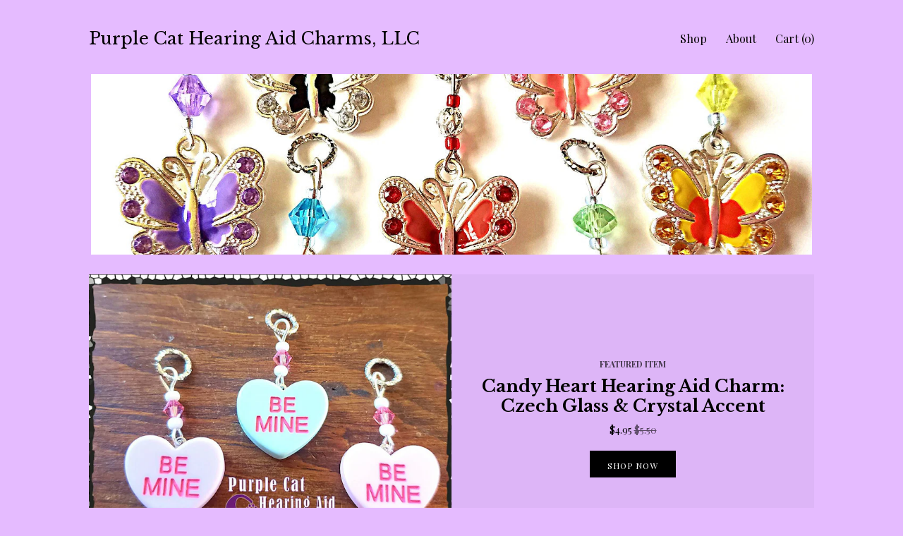

--- FILE ---
content_type: text/html; charset=UTF-8
request_url: https://purplecathearingaidcharms.com/
body_size: 9107
content:
<!DOCTYPE html>
<html prefix="og: http://ogp.me/ns#" lang="en">
    <head>
        <meta name="viewport" content="width=device-width, initial-scale=1, user-scalable=yes"/><meta property="content-type" content="text/html; charset=UTF-8" />
    <meta property="X-UA-Compatible" content="IE=edge" /><link rel="icon" href="https://i.etsystatic.com/12770573/r/isla/bf5806/26994505/isla_75x75.26994505_23a39uav.jpg" type="image/x-icon" /><meta name="description" content="Purple Cat Hearing Aid Charms LLC " />

<meta property="og:url" content="https://purplecathearingaidcharms.com//" />
<meta property="og:type" content="website" />
<meta property="og:title" content="Purple Cat Hearing Aid Charms, LLC" />
<meta property="og:description" content="Purple Cat Hearing Aid Charms LLC " />
<meta property="og:image" content="https://i.etsystatic.com/isa/fbb23d/1309232962/isa_fullxfull.1309232962_jn22.jpg?version=0" />
<meta property="og:site_name" content="Purple Cat Hearing Aid Charms, LLC" />

<meta name="twitter:card" content="summary_large_image" />
<meta name="twitter:title" content="Purple Cat Hearing Aid Charms, LLC" />
<meta name="twitter:description" content="Purple Cat Hearing Aid Charms LLC " />
<meta name="twitter:image" content="https://i.etsystatic.com/isa/fbb23d/1309232962/isa_fullxfull.1309232962_jn22.jpg?version=0" /><link rel="canonical" href="https://purplecathearingaidcharms.com/" /><script nonce="xcaxMWST/s5ALCv2ADcjSaNa">
    !function(e){var r=e.__etsy_logging={};r.errorQueue=[],e.onerror=function(e,o,t,n,s){r.errorQueue.push([e,o,t,n,s])},r.firedEvents=[];r.perf={e:[],t:!1,MARK_MEASURE_PREFIX:"_etsy_mark_measure_",prefixMarkMeasure:function(e){return"_etsy_mark_measure_"+e}},e.PerformanceObserver&&(r.perf.o=new PerformanceObserver((function(e){r.perf.e=r.perf.e.concat(e.getEntries())})),r.perf.o.observe({entryTypes:["element","navigation","longtask","paint","mark","measure","resource","layout-shift"]}));var o=[];r.eventpipe={q:o,logEvent:function(e){o.push(e)},logEventImmediately:function(e){o.push(e)}};var t=!(Object.assign&&Object.values&&Object.fromEntries&&e.Promise&&Promise.prototype.finally&&e.NodeList&&NodeList.prototype.forEach),n=!!e.CefSharp||!!e.__pw_resume,s=!e.PerformanceObserver||!PerformanceObserver.supportedEntryTypes||0===PerformanceObserver.supportedEntryTypes.length,a=!e.navigator||!e.navigator.sendBeacon,p=t||n,u=[];t&&u.push("fp"),s&&u.push("fo"),a&&u.push("fb"),n&&u.push("fg"),r.bots={isBot:p,botCheck:u}}(window);
</script>
        <title>Purple Cat Hearing Aid Charms, LLC</title>
    <link rel="stylesheet" href="https://www.etsy.com/ac/sasquatch/css/custom-shops/themes/trellis/main.2ee84c9600b38b.css" type="text/css" />
        <style id="font-style-override">
    @import url(https://fonts.googleapis.com/css?family=Libre+Baskerville:400,700|Playfair+Display:400,700);

    body, .btn, button {
        font-family: 'Playfair Display';
    }

    h1, .h1, h2, .h2, h3, .h3, h4,
    .h4, h5, .h5, h6, .h6 {
        font-family: 'Libre Baskerville';
        font-weight: 700;
    }

    strong, .strong {
        font-weight: 700;
    }

    .primary-font {
        font-family: 'Libre Baskerville';
    }

    .secondary-font {
        font-family: 'Playfair Display';
    }

</style>
        <style id="theme-style-overrides"> .compact-header .nav-toggle .patty, .compact-header .nav-toggle:before, .compact-header .nav-toggle:after {  background: #000000; } .compact-header .nav-wrapper, .compact-header nav {  background: #e5bbff; } body, .shop-sections-nav .shop-sections-menu ul, .header .site-search .search {  background: #e5bbff; } .header .site-search .search::after {  border-bottom-color: #e5bbff; } body, a, .cart-trigger, .search-trigger, .featured-listings .featured-listings-slide .listing-details, .reviews .anchor-destination {  color: #000000; } .btn {  background: #000000;  border-color: #000000;  color: #ffffff; } .btn:hover {  background: #000000; } footer .divider {  border: none; } .listing-tabs .tab-triggers .tab-selected {  color: #000000;  border-color: #000000; } .dot-indicators .slick-active button {  background: #000000;  border-color: #000000; } .dot-indicators button {  background: #000000; } .page-link.selected {  color: #000000;  border-bottom: 1px solid #000; } .listing-description a, .tab-content a, .shipping-locale a, .cart .cart-shipping-total a:hover, .eu-dispute-content a, .reviews.anchor a {  color: #000000; } .post-date > * {  background: #e5bbff; } .post-tags .post-tag {  background: #000000;  color: #ffffff; } .pattern-blog.post-page .related-links a, .btn-link {  background: #e5bbff;  color: #000000; } .tab-content .eu-dispute-trigger-link {  color: #000000; } .announcement {  background: #000000;  color: #ffffff; } .module-event-item {  border-color: #000000; }</style>
        
    </head>
    <body class="cart-dropdown" data-nnc="3:1769720830:V0qhOV4YwOv5qUZLZKu_OzveX8s2:310ad39fc34166ac9a8d57a61c938b363bcc77b1caefba4db29399d550921462" itemscope itemtype="http://schema.org/LocalBusiness">
        
        <div class="content-wrapper">

    <header>
    <div class="full-header header left-brand-right-nav
    
    title-only
    
            no-icon
            
        
    ">
        <div class=" col-group">
            <div class="col-xs-6 primary-font">
                    <a class="branding" href="/">
                            <div class="region region-global" data-region="global">
    <div class="module pages-module module-shop-name module-321913737887 " data-module="shop-name">
        <div class="module-inner" data-ui="module-inner">
            <span class="module-shop-name-text shop-name" data-ui="text" itemprop="name">
    Purple Cat Hearing Aid Charms, LLC
</span>
        </div>
    </div>
</div>
                    </a>
            </div>

            <div class="col-xs-6">
                <ul class="nav">
                    
<li>
    <a href="/shop" >
        Shop
    </a>
</li>
                    
                    
<li>
    <a href="/about" >
        About
    </a>
</li>
                    
                    

                    
                    <li class="nav-cart">                
                        <a href="#" data-module="cart-trigger" class="cart-trigger">
                            Cart (<span data-ui="cart-count">0</span>)
                        </a>
                    </li>
                    
                </ul>
            </div>
        </div>
    </div>
    
    <div data-module="hamburger-nav" class="compact-header 
    title-only
    
            no-icon
            
        
    ">
    <div class="nav-wrapper">
        <div class="col-group">
            <div class="col-xs-12">
                <button aria-label="toggle navigation" class="nav-toggle" data-ui="toggle">
                    <div class="patty"></div>
                </button>

                <div class="cart-trigger-wrapper">
                    <button data-module="cart-trigger" class="ss-etsy ss-cart cart-trigger" aria-label="Cart">
                        <span class="cart-count" data-ui="cart-count">0</span>
                    </button>
                </div>

                <div class="branding primary-font">
                     <h1 class="h2 logo"> 
                    
                        
    <a href="/" class="logo-shop-name">
            <div class="region region-global" data-region="global">
    <div class="module pages-module module-shop-name module-321913737887 " data-module="shop-name">
        <div class="module-inner" data-ui="module-inner">
            <span class="module-shop-name-text shop-name" data-ui="text" itemprop="name">
    Purple Cat Hearing Aid Charms, LLC
</span>
        </div>
    </div>
</div>
    </a>

                    
                     </h1> 
                </div>
            </div>
        </div>
        <nav>
            <ul>

                
<li>
    <a href="/shop" >
        Shop
    </a>
</li>
                
                
<li>
    <a href="/about" >
        About
    </a>
</li>
                
                

                
                    
<li>
    <a href="/contact-us" >
        Contact Us
    </a>
</li>            </ul>
        </nav>
    </div>

    <div class="blocker" data-ui="toggle"></div>
</div>
</header>    
    <div class="col-group">
        <div class="col-xs-12">
            <div class="region region-cover-photo" data-region="cover-photo">
    <div class="module pages-module module-cover-photo module-315103645556 " data-module="cover-photo">
        <div class="module-inner" data-ui="module-inner">
            <img class="cover-photo" alt="" src="https://i.etsystatic.com/12770573/r/isbl/391169/27105093/isbl_1200x300.27105093_t6q3poc5.jpg" srcset="https://i.etsystatic.com/12770573/r/isbl/391169/27105093/isbl_fullxfull.27105093_t6q3poc5.jpg 1646w,https://i.etsystatic.com/12770573/r/isbl/391169/27105093/isbl_3360x840.27105093_t6q3poc5.jpg 3360w,https://i.etsystatic.com/12770573/r/isbl/391169/27105093/isbl_1680x420.27105093_t6q3poc5.jpg 1680w,https://i.etsystatic.com/12770573/r/isbl/391169/27105093/isbl_1200x300.27105093_t6q3poc5.jpg 1200w,https://i.etsystatic.com/12770573/r/isbl/391169/27105093/isbl_900x225.27105093_t6q3poc5.jpg 900w,https://i.etsystatic.com/12770573/r/isbl/391169/27105093/isbl_640x160.27105093_t6q3poc5.jpg 640w,https://i.etsystatic.com/12770573/r/isbl/391169/27105093/isbl_480x120.27105093_t6q3poc5.jpg 480w" />
        </div>
    </div>
</div>            
            <div class="region region-featured-listings" data-region="featured-listings">
    <div class="module pages-module module-featured-listings module-0 " data-module="featured-listings">
        <div class="module-inner" data-ui="module-inner">
            <div data-module="carousel" class="featured-listings dot-indicators">
        <div class="featured-listings-slide">
            <a href="//purplecathearingaidcharms.com/listing/943415208/candy-heart-hearing-aid-charm-czech" class="listing-card">
                <div class="listing-image">
                    <img src="https://i.etsystatic.com/12770573/r/il/72f6da/2850678462/il_680x540.2850678462_atxo.jpg" alt="Featured listing image: Candy Heart Hearing Aid Charm: Czech Glass & Crystal Accent" />
                </div>
                <div class="listing-details">
                    <span class="eyebrow">
                        Featured Item
                    </span>
                    
                    <h2>
                        Candy Heart Hearing Aid Charm: Czech Glass & Crystal Accent
                    </h2>

                        <span class="price price-with-discount">
        <span class='currency-symbol'>$</span><span class='currency-value'>4.95</span> 
        <span class="line-through">$5.50</span>
    </span>

                    <span class="btn">
                        Shop Now
                    </span>
                </div>
            </a>
        </div>
        <div class="featured-listings-slide">
            <a href="//purplecathearingaidcharms.com/listing/574012397/heart-hearing-aid-cochlear-hair-clip" class="listing-card">
                <div class="listing-image">
                    <img src="https://i.etsystatic.com/12770573/r/il/b5d231/7643847390/il_680x540.7643847390_owj0.jpg" alt="Featured listing image: Heart Hearing Aid, Cochlear hair clip retainers made with Acrylic Beads!  Please select quantity 2 for a pair!" />
                </div>
                <div class="listing-details">
                    <span class="eyebrow">
                        Featured Item
                    </span>
                    
                    <h2>
                        Heart Hearing Aid, Cochlear hair clip retainers made with Acrylic Beads!  Please select quantity 2 for a pair!
                    </h2>

                        <span class="price">$12.50</span>

                    <span class="btn">
                        Shop Now
                    </span>
                </div>
            </a>
        </div>
        <div class="featured-listings-slide">
            <a href="//purplecathearingaidcharms.com/listing/1376801546/translucent-pink-heart-heart-cherry" class="listing-card">
                <div class="listing-image">
                    <img src="https://i.etsystatic.com/12770573/r/il/3f9dfc/7606693938/il_680x540.7606693938_cak5.jpg" alt="Featured listing image: Translucent Pink Heart Heart Cherry Hearing Aid Charms with Czech Glass Accent Beads!" />
                </div>
                <div class="listing-details">
                    <span class="eyebrow">
                        Featured Item
                    </span>
                    
                    <h2>
                        Translucent Pink Heart Heart Cherry Hearing Aid Charms with Czech Glass Accent Beads!
                    </h2>

                        <span class="price">$6.00</span>

                    <span class="btn">
                        Shop Now
                    </span>
                </div>
            </a>
        </div>
</div>
        </div>
    </div>
</div>

                <div class="shop-sections">
                    <h2>Collections</h2>

                    <div class="col-group col-flush">
                            <div class="section col-lg-4 col-xs-6">
                                <a href="https://purplecathearingaidcharms.com/shop/18915333/animals-insects-nature">
                                    <img src="https://i.etsystatic.com/12770573/r/il/e9edab/4943274689/il_340x270.4943274689_aamo.jpg" width="100%" alt="Animals, Insects, Nature" />
                                    Animals, Insects, Nature
                                </a>
                            </div>
                            <div class="section col-lg-4 col-xs-6">
                                <a href="https://purplecathearingaidcharms.com/shop/21383803/hear-bands-retainers">
                                    <img src="https://i.etsystatic.com/12770573/r/il/85c395/1562439504/il_340x270.1562439504_4tlj.jpg" width="100%" alt="Hear-Bands & Retainers" />
                                    Hear-Bands & Retainers
                                </a>
                            </div>
                            <div class="section col-lg-4 col-xs-6">
                                <a href="https://purplecathearingaidcharms.com/shop/25250245/mermaids-unicorns-etc">
                                    <img src="https://i.etsystatic.com/12770573/r/il/f0ad7e/7616061344/il_340x270.7616061344_isaf.jpg" width="100%" alt="Mermaids, Unicorns etc.." />
                                    Mermaids, Unicorns etc..
                                </a>
                            </div>
                            <div class="section col-lg-4 col-xs-6">
                                <a href="https://purplecathearingaidcharms.com/shop/25253309/sports-the-arts-music">
                                    <img src="https://i.etsystatic.com/12770573/r/il/cf6224/2011793197/il_340x270.2011793197_4eif.jpg" width="100%" alt="Sports, The Arts, Music" />
                                    Sports, The Arts, Music
                                </a>
                            </div>
                            <div class="section col-lg-4 col-xs-6">
                                <a href="https://purplecathearingaidcharms.com/shop/21895936/elegant-hearts-sparkle">
                                    <img src="https://i.etsystatic.com/12770573/r/il/ed4d9b/4557308727/il_340x270.4557308727_lmx8.jpg" width="100%" alt="Elegant, Hearts, Sparkle" />
                                    Elegant, Hearts, Sparkle
                                </a>
                            </div>
                            <div class="section col-lg-4 col-xs-6">
                                <a href="https://purplecathearingaidcharms.com/shop/20402407/foods-and-desserts">
                                    <img src="https://i.etsystatic.com/12770573/c/1301/1033/65/268/il/f1bb80/1879599082/il_340x270.1879599082_61be.jpg" width="100%" alt="Foods and Desserts" />
                                    Foods and Desserts
                                </a>
                            </div>
                            <div class="section col-lg-4 col-xs-6">
                                <a href="https://purplecathearingaidcharms.com/shop/19144989/novelty-characters">
                                    <img src="https://i.etsystatic.com/12770573/c/624/496/56/520/il/2ec030/2312840750/il_340x270.2312840750_4hkn.jpg" width="100%" alt="Novelty & Characters " />
                                    Novelty & Characters 
                                </a>
                            </div>
                            <div class="section col-lg-4 col-xs-6">
                                <a href="https://purplecathearingaidcharms.com/shop/18916224/seasonal-aid-cochlear">
                                    <img src="https://i.etsystatic.com/12770573/r/il/0ca246/1655583868/il_340x270.1655583868_1g6l.jpg" width="100%" alt="Seasonal: Aid & Cochlear" />
                                    Seasonal: Aid & Cochlear
                                </a>
                            </div>
                            <div class="section col-lg-4 col-xs-6">
                                <a href="https://purplecathearingaidcharms.com/shop/20350632/tube-trinkets-cochlear">
                                    <img src="https://i.etsystatic.com/12770573/r/il/1b2080/1221843224/il_340x270.1221843224_a53p.jpg" width="100%" alt="Tube Trinkets & Cochlear" />
                                    Tube Trinkets & Cochlear
                                </a>
                            </div>
                            <div class="section col-lg-4 col-xs-6">
                                <a href="https://purplecathearingaidcharms.com/shop/22746699/hearing-aid-storage">
                                    <img src="https://i.etsystatic.com/12770573/c/841/668/0/155/il/286922/1759087588/il_340x270.1759087588_6a70.jpg" width="100%" alt="Hearing Aid Storage" />
                                    Hearing Aid Storage
                                </a>
                            </div>
                            <div class="section col-lg-4 col-xs-6">
                                <a href="https://purplecathearingaidcharms.com/shop/24661107/wacky-twists">
                                    <img src="https://i.etsystatic.com/12770573/r/il/d8066e/1658757283/il_340x270.1658757283_ezqj.jpg" width="100%" alt="Wacky Twists" />
                                    Wacky Twists
                                </a>
                            </div>
                    </div>
                </div>
        </div>
    </div>
</div>

<footer data-module="footer">
        
    <div class="content-wrapper">
        <div class="col-group">
            <div class="col-xs-12">
                <div class="divider"></div>
            </div>

            <div class="col-xs-12 col-md-3">
                <div class="footer-section">
                    <h3 class="truncated">Purple Cat Hearing Aid Charms, LLC</h3>
                </div>
            </div>

            <div class="col-xs-12 col-md-3">
                <div class="footer-section">
                    <h3 class="heading">
                        Navigate
                    </h3>
                    <nav>
                        <ul>
                            
<li>
    <a href="/shop" >
        Shop
    </a>
</li>
                            
                            
<li>
    <a href="/about" >
        About
    </a>
</li>
                            
<li>
    <a href="/policy" >
        Shipping and Policies
    </a>
</li>
                            
<li>
    <a href="/contact-us" >
        Contact Us
    </a>
</li>
                            
                            
                            
                        </ul>
                    </nav>
                </div>
            </div>

            <div class="col-xs-12 col-md-3">
                    <h3 class="heading">
                        Elsewhere
                    </h3>

                    <nav>
                        <ul>
                                <li>
                                    <a href="http://www.facebook.com/purplecathearingaidcharms16" target="_blank">
                                        Facebook
                                    </a>
                                </li>
                                <li>
                                    <a href="http://instagram.com/purplecathearingaidcharms" target="_blank">
                                        Instagram
                                    </a>
                                </li>
                                <li>
                                    <a href="http://pinterest.com/purplecathearingaidcharms" target="_blank">
                                        Pinterest
                                    </a>
                                </li>
                        </ul>
                    </nav>
            </div>

            <div class="col-xs-12 col-md-3">
                <div class="footer-section footer-fine-print">
                    <h3 class="heading">
                        Fine Print
                    </h3>
                    <ul>
                        <li>
                            All rights reserved
                        </li>
                        <li class="break-long">
                            &copy; 2026 Purple Cat Hearing Aid Charms, LLC
                        </li>
                        <li class="footer-powered">
                            <a href="https://www.etsy.com/pattern?ref=purplecataidcharms-pwrdby" target="_blank" data-no-preview-hijack>
                                Powered by Etsy
                            </a>
                        </li>
                    </ul>
                </div>
            </div>
        </div>
    </div>
</footer>

    <div data-module="cart" class="cart" role="dialog">
        <div class="store-cart-container" data-ui="cart-box" tabindex="0">
            <div class="store-cart-box">
                <div class="cart-header">
                        <span class="item-count">0 items in your cart</span>
                    <button class="close-cart" data-ui="close-cart" aria-label="Close">Close</button>
                    <button class="close-cart-x-button" data-ui="close-cart" aria-label="Close"> <span class="close-cart-x-icon"></span> </button>
                </div>

                <div class="cart-content clearfix" data-ui="cart-content">
                        <div class="cart-empty">
                            <h3>Keep shopping! :)</h3>
                        </div>
                </div>

            </div>
        </div>
    </div>
 <div class="impressum-form-container">
    <div class="impressum impressum-form" data-ui="impressum">
        <div class="inner-container">
            <div class="impressum-header">
                <h3>Legal imprint</h3>
                <div class="impressum-content" data-ui="impressum-content"></div>
            </div>
             <div class="impressum-close-btn form-button-container">
                <button class="btn" data-ui="impressum-close-btn">
                    <span class="btn-text">Close</span>
                </button>
            </div>
        </div>
    </div>
</div>
        
        <script nonce="xcaxMWST/s5ALCv2ADcjSaNa">
    window.Etsy = window.Etsy || {};
    window.Etsy.Context = {"page_guid":"101873d08fe1.591552496492b665c168.00","clientlogger":{"is_enabled":true,"endpoint":"\/clientlog","logs_per_page":6,"id":"EukU6hil0ds4G4py-qNNG-F-jY3d","digest":"6636ebf49ec567f03547a92c44d1ecbfebc9c7ab","enabled_features":["info","warn","error","basic","uncaught"]}};
</script>

<script nonce="xcaxMWST/s5ALCv2ADcjSaNa">
    __webpack_public_path__ = "https://www.etsy.com/ac/evergreenVendor/js/en-US/"
</script>
    <script src="https://www.etsy.com/ac/evergreenVendor/js/en-US/vendor_bundle.1e397356b19ae5cf6c49.js" nonce="xcaxMWST/s5ALCv2ADcjSaNa" defer></script>
    <script src="https://www.etsy.com/paula/v3/polyfill.min.js?etsy-v=v5&flags=gated&features=AbortController%2CDOMTokenList.prototype.@@iterator%2CDOMTokenList.prototype.forEach%2CIntersectionObserver%2CIntersectionObserverEntry%2CNodeList.prototype.@@iterator%2CNodeList.prototype.forEach%2CObject.preventExtensions%2CString.prototype.anchor%2CString.raw%2Cdefault%2Ces2015%2Ces2016%2Ces2017%2Ces2018%2Ces2019%2Ces2020%2Ces2021%2Ces2022%2Cfetch%2CgetComputedStyle%2CmatchMedia%2Cperformance.now" nonce="xcaxMWST/s5ALCv2ADcjSaNa" defer></script>
    <script src="https://www.etsy.com/ac/evergreenVendor/js/en-US/custom-shops/themes/trellis/main.db5a22235762c8907514.js" nonce="xcaxMWST/s5ALCv2ADcjSaNa" defer></script>
        <script type='text/javascript' nonce='xcaxMWST/s5ALCv2ADcjSaNa'>
    window.__etsy_logging=window.__etsy_logging||{perf:{}};window.__etsy_logging.url="\/\/www.etsy.com\/bcn\/beacon";window.__etsy_logging.defaults={"ab":{"xplat.runtime_config_service.ramp":["on","x","b4354c"],"custom_shops.buyer.SSL_base_redirect":["on","x","6b51d2"],"custom_shops.domains.multiple_connected_support":["on","x","ffc63f"],"osx.swedish_language":["ineligible","e","d8527a"],"custom_shops.ssl_enabled":["on","x","74c2fc"],"custom_shops.language_translation_control":["on","x","211770"],"custom_shops.sellers.dashboard.pages":["on","x","12e2b2"],"iat.mt.de":["ineligible","e","6fe2bd"],"iat.mt.fr":["ineligible","e","781db2"],"made_for_cats.persotools.personalization_charging_cart":["off","x","74ea89"],"checkout.price_decreased_in_cart_message":["on","x","9e7469"],"checkout\/covid_shipping_restrictions":["ineligible","e","153e2d"],"checkout.memoize_purchase_state_verifier_error":["on","x","164c8f"],"checkout.use_memoized_purchase_state_data_to_verify_listing_restoration":["on","x","7aef85"],"checkout.split_shop_and_listing_cart_purchase_state_verification":["off","x","3cc63a"],"fulfillment_platform.country_to_country_multi_edd.web":["on","x","545db4"],"fulfillment_platform.country_to_country_multi_edd.boe":["ineligible","e","4b02c5"],"eu_crd_compliance.sellers":["on","x","1060a1"],"custom_shops.sellers.pattern_only_listings":["on","x","c9aef0"],"android_image_filename_hack":["ineligible","e","9c9013"],"disambiguate_usd_outside_usa":["ineligible","e","c8897d"],"builda_scss":["sasquatch","x","96bd82"],"web_components.mustache_filter_request":["on","x","fa4665"],"custom_shops.custom_pages.events":["on","x","6d3e42"],"custom_shops.custom_pages.gallery":["on","x","8fddb4"],"custom_shops.ad_track":["on","x","9a8e38"],"convos.guest_convos.guest_shardifier":["on","x","d9e244"],"custom_shops.sellers.search":["on","x","7a9a12"],"custom_shops.sellers.dashboard.module_featured":["on","x","9b0feb"],"custom_shops.sellers.secondary_font":["on","x","aa2c58"],"polyfills":["on","x","db574b"],"polyfill_experiment_4":["no_filtering","x","0e8409"]},"user_id":null,"page_guid":"101873d08fe1.591552496492b665c168.00","page_guid_source":"guid-source-generated","version":1,"request_uuid":"EukU6hil0ds4G4py-qNNG-F-jY3d","cdn-provider":"","header_fingerprint":"ua","header_signature":"5ea1461e449bce1cee11af152f6b3da8","ip_org":"Amazon.com","ref":"","loc":"http:\/\/purplecathearingaidcharms.com\/","locale_currency_code":"USD","pref_language":"en-US","region":"US","detected_currency_code":"USD","detected_language":"en-US","detected_region":"US","isWhiteListedMobileDevice":false,"isMobileRequestIgnoreCookie":false,"isMobileRequest":false,"isMobileDevice":false,"isMobileSupported":false,"isTabletSupported":false,"isTouch":false,"isEtsyApp":false,"isPreviewRequest":false,"isChromeInstantRequest":false,"isMozPrefetchRequest":false,"isTestAccount":false,"isSupportLogin":false,"isInternal":false,"isInWebView":false,"botCheck":["da","dc","ua"],"isBot":true,"isSyntheticTest":false,"event_source":"customshops","browser_id":"UHf6VM-GTFQWqsyylnDuUM5ErnXx","gdpr_tp":3,"gdpr_p":3,"transcend_strategy_consent_loaded_status":"FetchMiss","transcend_strategy_initial_fetch_time_ms":null,"transcend_strategy_consent_reconciled_time_ms":null,"device_identifier":{"source":"new_uaid_cookie","value":"UHf6VM-GTFQWqsyylnDuUM5ErnXx"},"page_time":230,"load_strategy":"page_navigation"};
    !function(e,t){var n=e.__etsy_logging,o=n.url,i=n.firedEvents,a=n.defaults,r=a.ab||{},s=n.bots.botCheck,c=n.bots.isBot;n.mergeObject=function(e){for(var t=1;t<arguments.length;t++){var n=arguments[t];for(var o in n)Object.prototype.hasOwnProperty.call(n,o)&&(e[o]=n[o])}return e};!a.ref&&(a.ref=t.referrer),!a.loc&&(a.loc=e.location.href),!a.webkit_page_visibility&&(a.webkit_page_visibility=t.webkitVisibilityState),!a.event_source&&(a.event_source="web"),a.event_logger="frontend",a.isIosApp&&!0===a.isIosApp?a.event_source="ios":a.isAndroidApp&&!0===a.isAndroidApp&&(a.event_source="android"),s.length>0&&(a.botCheck=a.botCheck||[],a.botCheck=a.botCheck.concat(s)),a.isBot=c,t.wasDiscarded&&(a.was_discarded=!0);var v=function(t){if(e.XMLHttpRequest){var n=new XMLHttpRequest;n.open("POST",o,!0),n.send(JSON.stringify(t))}};n.updateLoc=function(e){e!==a.loc&&(a.ref=a.loc,a.loc=e)},n.adminPublishEvent=function(n){"function"==typeof e.CustomEvent&&t.dispatchEvent(new CustomEvent("eventpipeEvent",{detail:n})),i.push(n)},n.preparePEPerfBeaconAbMismatchEventIfNecessary=function(){if(!0===n.shouldLogAbMismatch){var e=n.abVariantsForMismatchEvent;for(var t in r)if(Object.prototype.hasOwnProperty.call(r,t)){var o=r[t];if(void 0!==o){var i=o[0];if(void 0!==i){var a=e[t];void 0===a&&(a={});var s=a[i];void 0===s&&(s=[]),s.push({name:"default",selector:o[1],hash:o[2]}),a[i]=s,e[t]=a}}}n.abVariantsForMismatchEvent=e}},n.sendEvents=function(t,i){var s=a;if("perf"===i){var c={event_logger:i};n.asyncAb&&(n.preparePEPerfBeaconAbMismatchEventIfNecessary(),c.ab=n.mergeObject({},n.asyncAb,r)),s=n.mergeObject({},a,c)}var f={events:t,shared:s};e.navigator&&"function"==typeof e.navigator.sendBeacon?function(t){t.events.forEach((function(e){e.attempted_send_beacon=!0})),e.navigator.sendBeacon(o,JSON.stringify(t))||(t.events.forEach((function(e){e.send_beacon_failed=!0})),v(t))}(f):v(f),n.adminPublishEvent(f)}}(window,document);
</script>

<script type='text/javascript' nonce='xcaxMWST/s5ALCv2ADcjSaNa'>window.__etsy_logging.eventpipe.primary_complement={"attributes":{"guid":"101873d0957f.812b6f08205d5e03c390.00","event_name":"default_primary_event_complementary","event_logger":"frontend","primary_complement":true}};!function(e){var t=e.__etsy_logging,i=t.eventpipe,n=i.primary_complement,o=t.defaults.page_guid,r=t.sendEvents,a=i.q,c=void 0,d=[],h=0,u="frontend",l="perf";function g(){var e,t,i=(h++).toString(16);return o.substr(0,o.length-2)+((t=2-(e=i).length)>0?new Array(t+1).join("0")+e:e)}function v(e){e.guid=g(),c&&(clearTimeout(c),c=void 0),d.push(e),c=setTimeout((function(){r(d,u),d=[]}),50)}!function(t){var i=document.documentElement;i&&(i.clientWidth&&(t.viewport_width=i.clientWidth),i.clientHeight&&(t.viewport_height=i.clientHeight));var n=e.screen;n&&(n.height&&(t.screen_height=n.height),n.width&&(t.screen_width=n.width)),e.devicePixelRatio&&(t.device_pixel_ratio=e.devicePixelRatio),e.orientation&&(t.orientation=e.orientation),e.matchMedia&&(t.dark_mode_enabled=e.matchMedia("(prefers-color-scheme: dark)").matches)}(n.attributes),v(n.attributes),i.logEvent=v,i.logEventImmediately=function(e){var t="perf"===e.event_name?l:u;e.guid=g(),r([e],t)},a.forEach((function(e){v(e)}))}(window);</script>
        <script nonce="xcaxMWST/s5ALCv2ADcjSaNa">
    window.dataLayer = [
    {
        "tp_consent": "yes",
        "Language": "en-US",
        "Region": "US",
        "Currency": "USD",
        "UAID": "UHf6VM-GTFQWqsyylnDuUM5ErnXx",
        "DetectedRegion": "US",
        "uuid": 1769720830,
        "request_start_time": 1769720830
    }
];
</script>
<noscript>
    <iframe src="//www.googletagmanager.com/ns.html?id=GTM-TG543P"
        height="0" width="0" style="display:none;visibility:hidden"></iframe>
</noscript>
<script nonce='xcaxMWST/s5ALCv2ADcjSaNa'>
(function(w,d,s,l,i){w[l]=w[l]||[];w[l].push({'gtm.start':
new Date().getTime(),event:'gtm.js'});var f=d.getElementsByTagName(s)[0],
j=d.createElement(s),dl=l!='dataLayer'?'&l='+l:'';j.async=true;j.src=
'//www.googletagmanager.com/gtm.js?id='+i+dl;var n=d.querySelector('[nonce]');
n&&j.setAttribute('nonce',n.nonce||n.getAttribute('nonce'));f.parentNode.insertBefore(j,f);
})(window,document,'script','dataLayer','GTM-TG543P');

</script>
        <script nonce="xcaxMWST/s5ALCv2ADcjSaNa">
            window.PatternContext = {};
            window.PatternContext.ContactFormData = {"messages":{"contact_valid_name":"Please enter a valid name","contact_valid_email":"Please enter a valid Email","contact_msg_placeholder":"Click here to enter a message","contact_thanks_short":"Thanks for getting in touch!","contact_thanks_long":"We will get back to you as soon as we can. Meanwhile, you can check your email for receipt of the message.","contact_confirm":"Please confirm your email.","contact_signature":"Your friend,","contact_continue":"Continue Browsing","contact_loading":"Loading","contact_submit":"Submit","contact_email_label":"Email","contact_name_label":"Name","contact_terms":"By clicking submit, you agree to Etsy\u2019s <a href=\"http:\/\/www.etsy.com\/legal\/terms\" target=\"_blank\">Terms of Use<\/a> and <a href=\"http:\/\/www.etsy.com\/legal\/privacy\" target=\"_blank\">Privacy Policy<\/a>.","modal_close":"Close","general_contact_us":"Contact us"},"shop_display_name":"Purple Cat Hearing Aid Charms, LLC","listing":false};
        </script>
    </body>
</html>